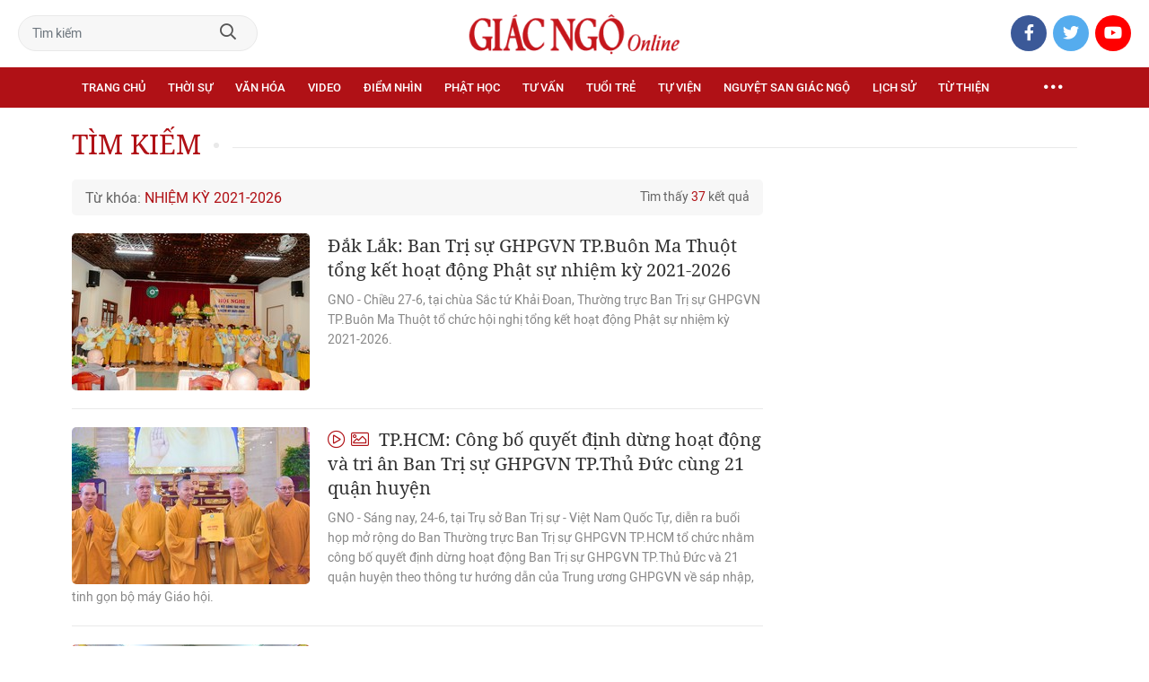

--- FILE ---
content_type: text/html;charset=utf-8
request_url: https://giacngo.vn/nhiem-ky-2021-2026-tag12380.html
body_size: 46236
content:

 <!DOCTYPE html>
<html lang="vi">
<head>


 <title>Nhiệm kỳ 2021-2026 - tin tức, hình ảnh, video, bình luận| Giác Ngộ Online</title>
<meta name="description" content="Tin nhanh, hình ảnh, video clip, bình luận mới về Nhiệm kỳ 2021-2026. Cập nhật nhiều tin tức độc quyền 24h về Nhiệm kỳ 2021-2026 nhanh và nóng nhất liên tục trong ngày"/>
<meta name="keywords" content="Tin nhanh, hình ảnh, video clip, bình luận mới về Nhiệm kỳ 2021-2026. Cập nhật nhiều tin tức độc quyền 24h về Nhiệm kỳ 2021-2026 nhanh và nóng nhất liên tục trong ngày"/>
<meta name="news_keywords" content="Tin nhanh, hình ảnh, video clip, bình luận mới về Nhiệm kỳ 2021-2026. Cập nhật nhiều tin tức độc quyền 24h về Nhiệm kỳ 2021-2026 nhanh và nóng nhất liên tục trong ngày"/>
<meta http-equiv="Content-Type" content="text/html; charset=utf-8" />
<meta http-equiv="X-UA-Compatible" content="IE=edge"/>
<meta http-equiv="refresh" content="900" />
<meta name="revisit-after" content="1 days" />
<meta name="viewport" content="width=device-width, initial-scale=1.0">
<meta http-equiv="content-language" content="vi" />
<link rel="shortcut icon" href="https://static.giacngo.vn/web/styles/img/favicon.ico" type="image/x-icon" />
<link rel="dns-prefetch" href="//static.giacngo.vn"/>
<link rel="dns-prefetch" href="//www.google-analytics.com" />
<link rel="dns-prefetch" href="//www.googletagmanager.com" />
<link rel="dns-prefetch" href="//stc.za.zaloapp.com" />
<link rel="dns-prefetch" href="//fonts.googleapis.com" />
<meta property="fb:app_id" itemprop="name" content="409742669131720"/>
<meta property="fb:pages" content="559128534215937"/>
<meta name="facebook-domain-verification" content="t1zf35yvrc6jz7p29lihg70tgf22i3"/>
<meta name="propeller" content="4bf372f4837e144bae2ec4d33e4f2665">
<meta name="eclick_verify" content="dFRaW1AXLRcYGVlEagQFCAwPMAAYAQwCIQIFRxUF"/>
<meta name="p:domain_verify" content="bedbde054ee92f7b2c9552a90da96a4e"/>
<meta name="google-site-verification" content="oj4ZE7Ft2rWUHKA7OP7vLkdggZYsxjqPVYd0tfD3enE"/>
<script>
var cmsConfig = {
domainDesktop: 'https://giacngo.vn',
domainMobile: 'https://m.giacngo.vn',
domainApi: 'https://api.giacngo.vn',
domainStatic: 'https://static.giacngo.vn/web',
domainLog: 'https://log.giacngo.vn',
siteId: 0,
adsLazy: true
};
if (window.location.protocol !== 'https:' && window.location.hostname.indexOf('giacngo.vn') !== -1) {
window.location = 'https://' + window.location.hostname + window.location.pathname + window.location.hash;
}
var USER_AGENT=window.navigator&&window.navigator.userAgent||"",IS_MOBILE=/Android|webOS|iPhone|iPod|BlackBerry|Windows Phone|IEMobile|Mobile Safari|Opera Mini/i.test(USER_AGENT);var IS_REDIRECT=!1;window.location.hash&&"site_web"===window.location.hash.replace("#","")&&(setCookie("isDesktop",IS_MOBILE?1:0,30),removeHash());var isDesktop=getCookie("isDesktop");function setCookie(o,e,i){var n=new Date;n.setTime(n.getTime()+24*i*60*60*1e3);var t="expires="+n.toUTCString();document.cookie=o+"="+e+"; "+t+";path=/;"}function getCookie(o){var e=document.cookie.indexOf(o+"="),i=e+o.length+1;if(!e&&o!==document.cookie.substring(0,o.length))return null;if(-1===e)return null;var n=document.cookie.indexOf(";",i);return-1===n&&(n=document.cookie.length),unescape(document.cookie.substring(i,n))}function removeHash(){0<window.location.toString().indexOf("#")&&window.history.pushState("",document.title,window.location.pathname)}0<isDesktop||IS_MOBILE&&(window.location=cmsConfig.domainMobile+window.location.pathname+window.location.search,IS_REDIRECT=!0);
</script>
 <meta name="robots" content="noarchive, max-image-preview:large, index, follow" />
<meta name="GOOGLEBOT" content="noarchive, max-image-preview:large, index, follow" />
 <link rel="canonical" href="https://giacngo.vn/nhiem-ky-2021-2026-tag12380.html" />
 <link rel="alternate" media="handheld" href="https://m.giacngo.vn/nhiem-ky-2021-2026-tag12380.html" />
 <meta property="og:site_name" content="Giác Ngộ Online"/>
<meta property="og:rich_attachment" content="true"/>
<meta property="og:type" content="website"/>
<meta property="og:url" content="https://giacngo.vn"/>
<meta property="og:image" content="https://static.giacngo.vn/web/styles/img/logo_share.png"/>
<meta property="og:image:width" content="1200"/>
<meta property="og:image:height" content="630"/>
<meta property="og:title" content="Nhiệm kỳ 2021-2026 - tin tức, hình ảnh, video, bình luận"/>
<meta property="og:description" content="Tin nhanh, hình ảnh, video clip, bình luận mới về Nhiệm kỳ 2021-2026. Cập nhật nhiều tin tức độc quyền 24h về Nhiệm kỳ 2021-2026 nhanh và nóng nhất liên tục trong ngày"/>
<meta name="twitter:card" value="summary"/>
<meta name="twitter:url" content="https://giacngo.vn"/>
<meta name="twitter:title" content="Nhiệm kỳ 2021-2026 - tin tức, hình ảnh, video, bình luận"/>
<meta name="twitter:description" content="Tin nhanh, hình ảnh, video clip, bình luận mới về Nhiệm kỳ 2021-2026. Cập nhật nhiều tin tức độc quyền 24h về Nhiệm kỳ 2021-2026 nhanh và nóng nhất liên tục trong ngày"/>
<meta name="twitter:image" content="https://static.giacngo.vn/web/styles/img/logo_share.png"/>
<meta name="twitter:site" content="@Giác Ngộ Online"/>
<meta name="twitter:creator" content="@Giác Ngộ Online"/>

<script type="application/ld+json">
{
"@context": "http://schema.org",
"@type": "Organization",
"name": "Giác Ngộ Online",
"url": "https://giacngo.vn",
"logo": "https://static.giacngo.vn/web/styles/img/logofb.png"
}
</script>



 <link rel="preload" href="https://static.giacngo.vn/web/styles/css/main.min-1.3.1.css" as="style">
<link rel="stylesheet" href="https://static.giacngo.vn/web/styles/css/main.min-1.3.1.css">


  <script type="text/javascript">
var _metaOgUrl = 'https://giacngo.vn';
var page_title = document.title;
var tracked_url = window.location.pathname + window.location.search + window.location.hash;

</script>
 <script async="" src="https://www.googletagmanager.com/gtag/js?id=G-ZQ1BVQX77Z"></script>
<script>
if(!IS_REDIRECT){
window.dataLayer = window.dataLayer || [];
function gtag(){dataLayer.push(arguments);}
gtag('js', new Date());
 gtag('config', 'G-ZQ1BVQX77Z');
 
  gtag('config', 'UA-4466725-1');
 }
</script>
<script async defer src="https://static.giacngo.vn/web/js/log.min.js?v=1.6"></script>
 <script src="https://api.giacngo.vn/ads?object_type=2&object_id=0&platform=1&head_append=1"></script>

  
<script async src="https://sp.zalo.me/plugins/sdk.js"></script>
</head>
<body > 

 <div class="site-header">
<div class="site-header__content">
<div class="search-form">
<input class="form-control txtsearch" placeholder="Tìm kiếm">
<a href="javascript:void(0);" class="btn btn_search"><i class="far fa-search"></i></a>
</div>
 <div><a href="/" title="Giác Ngộ Online - Cơ quan ngôn luận của Giáo Hội Phật Giáo Việt Nam Thành phố Hồ Chí Minh" class="logo"><img src="https://static.giacngo.vn/web/styles/img/gno-logo.png" alt="Giác Ngộ Online"></a></div>
<div class="social">
<ul>
<li><a href="https://www.facebook.com/GiacNgo.vn/" class="fb" target="_blank"><i class="fab fa-facebook-f"></i></a></li>
<li><a href="#" class="tt" target="_blank"><i class="fab fa-twitter"></i></a></li>
<li><a href="https://www.youtube.com/channel/UCmwB_rvPVR3lXte0-IGg9Xw/" class="yt" target="_blank"><i class="fab fa-youtube"></i></a></li>
</ul>
</div>
</div>
<div class="site-header__nav">


<ul class="menu l-grid">
<li class="menu-item ">
<a href="https://giacngo.vn" class="menu-heading" title="Giác Ngộ Online">Trang chủ</a>
</li>
 
<li data-id="110" class="menu-item ">
<a href="https://giacngo.vn/thoisu/" title="Thời sự" class="menu-heading">Thời sự</a>
 <ul class="mega-menu">

<li><a href="https://giacngo.vn/thoisu/tintuc/" title="Tin tức">Tin tức</a></li>
 </ul>
</li>

<li data-id="140" class="menu-item ">
<a href="https://giacngo.vn/vanhoa/" title="Văn hóa" class="menu-heading">Văn hóa</a>
 <ul class="mega-menu">

<li><a href="https://giacngo.vn/vanhoa/phatgiao/" title="Phật giáo">Phật giáo</a></li>

<li><a href="https://giacngo.vn/vanhoa/dulich/" title="Du lịch">Du lịch</a></li>
 </ul>
</li>

<li data-id="330" class="menu-item ">
<a href="https://giacngo.vn/media/" title="Video" class="menu-heading">Video</a>
 <ul class="mega-menu">

<li><a href="https://giacngo.vn/media/tintuc/" title="Tin tức">Tin tức</a></li>

<li><a href="https://giacngo.vn/media/vanhoa/" title="Văn hóa">Văn hóa</a></li>

<li><a href="https://giacngo.vn/media/dao-phat-va-doi-song/" title="Đạo Phật &amp; đời sống">Đạo Phật &amp; đời sống</a></li>

<li><a href="https://giacngo.vn/media/tailieu/" title="Tài liệu">Tài liệu</a></li>

<li><a href="https://giacngo.vn/media/phapthoai/" title="Pháp thoại">Pháp thoại</a></li>

<li><a href="https://giacngo.vn/media/nghile/" title="Nghi lễ">Nghi lễ</a></li>

<li><a href="https://giacngo.vn/media/am-thuc-chay/" title="Ẩm thực chay">Ẩm thực chay</a></li>

<li><a href="https://giacngo.vn/media/amnhac/" title="Âm nhạc">Âm nhạc</a></li>

<li><a href="https://giacngo.vn/media/sankhau/" title="Sân khấu">Sân khấu</a></li>

<li><a href="https://giacngo.vn/media/phim/" title="Phim">Phim</a></li>
 </ul>
</li>

<li data-id="6060" class="menu-item ">
<a href="https://giacngo.vn/diemnhin/" title="Điểm nhìn" class="menu-heading">Điểm nhìn</a>
 <ul class="mega-menu">

<li><a href="https://giacngo.vn/sukienvande/" title="Sự kiện - vấn đề">Sự kiện - vấn đề</a></li>

<li><a href="https://giacngo.vn/diendanxaydung/" title="Diễn đàn xây dựng">Diễn đàn xây dựng</a></li>
 </ul>
</li>

<li data-id="130" class="menu-item ">
<a href="https://giacngo.vn/phathoc/" title="Phật học" class="menu-heading">Phật học</a>
 <ul class="mega-menu">

<li><a href="https://giacngo.vn/phathoc/thientong/" title="Thiền tông">Thiền tông</a></li>

<li><a href="https://giacngo.vn/phathoc/tinhdotong/" title="Tịnh độ tông">Tịnh độ tông</a></li>

<li><a href="https://giacngo.vn/phathoc/mattong/" title="Mật tông">Mật tông</a></li>

<li><a href="https://giacngo.vn/phathoc/luockhao/" title="Phật học lược khảo">Phật học lược khảo</a></li>

<li><a href="https://giacngo.vn/phathoc/triethoc/" title="Triết học">Triết học</a></li>
 </ul>
</li>

<li data-id="290" class="menu-item ">
<a href="https://giacngo.vn/tuvantamlinh/" title="Tư vấn" class="menu-heading">Tư vấn</a>
 <ul class="mega-menu">

<li><a href="https://giacngo.vn/tuvantamlinh/tamlinhmaunhiem/" title="Tâm linh mầu nhiệm">Tâm linh mầu nhiệm</a></li>

<li><a href="https://giacngo.vn/tuvantamlinh/tuvan/" title="Tư vấn">Tư vấn</a></li>

<li><a href="https://giacngo.vn/tuvantamlinh/songdao/" title="Sống đạo">Sống đạo</a></li>
 </ul>
</li>

<li data-id="180" class="menu-item ">
<a href="https://giacngo.vn/tuoitre/" title="Tuổi trẻ" class="menu-heading">Tuổi trẻ</a>
 <ul class="mega-menu">

<li><a href="https://giacngo.vn/chuyenthienthanquetla/" title="Chuyện Thiên thần quét lá">Chuyện Thiên thần quét lá</a></li>

<li><a href="https://giacngo.vn/doisongquanhta/" title="Đời sống quanh ta">Đời sống quanh ta</a></li>

<li><a href="https://giacngo.vn/donghanh/" title="Đồng hành">Đồng hành</a></li>
 </ul>
</li>

<li data-id="260" class="menu-item ">
<a href="https://giacngo.vn/tuvien/" title="Tự viện" class="menu-heading">Tự viện</a>
 <ul class="mega-menu">

<li><a href="https://giacngo.vn/chuavntrongnuoc/" title="Chùa Việt Nam trong nước">Chùa Việt Nam trong nước</a></li>

<li><a href="https://giacngo.vn/chuavnnuocngoai/" title="Chùa Việt Nam ở nước ngoài">Chùa Việt Nam ở nước ngoài</a></li>

<li><a href="https://giacngo.vn/chuanuocngoai/" title="Chùa nước ngoài">Chùa nước ngoài</a></li>
 </ul>
</li>

<li data-id="360" class="menu-item ">
<a href="https://giacngo.vn/nguyetsan/" title="Nguyệt san Giác Ngộ" class="menu-heading">Nguyệt san Giác Ngộ</a>
 <ul class="mega-menu">

<li><a href="https://giacngo.vn/nguyetsan/chuyende/" title="Chuyên đề">Chuyên đề</a></li>

<li><a href="https://giacngo.vn/nguyetsan/triethoc/" title="Triết học">Triết học</a></li>

<li><a href="https://giacngo.vn/nguyetsan/phathocungdung/" title="Phật học ứng dụng">Phật học ứng dụng</a></li>

<li><a href="https://giacngo.vn/nguyetsan/vanhoa/" title="Văn hóa">Văn hóa</a></li>

<li><a href="https://giacngo.vn/nguyetsan/phatgiaovaxahoi/" title="Phật giáo và xã hội">Phật giáo và xã hội</a></li>

<li><a href="https://giacngo.vn/nguyetsan/tulieu/" title="Tư liệu">Tư liệu</a></li>
 </ul>
</li>

<li data-id="230" class="menu-item ">
<a href="https://giacngo.vn/lichsu/" title="Lịch sử" class="menu-heading">Lịch sử</a>
 <ul class="mega-menu">

<li><a href="https://giacngo.vn/ducphat/" title="Đức Phật">Đức Phật</a></li>

<li><a href="https://giacngo.vn/phatgiaovietnam/" title="Phật giáo Việt Nam">Phật giáo Việt Nam</a></li>

<li><a href="https://giacngo.vn/nhanvat/" title="Nhân vật">Nhân vật</a></li>
 </ul>
</li>

<li data-id="120" class="menu-item ">
<a href="https://giacngo.vn/tuthienxahoi/" title="Từ thiện" class="menu-heading">Từ thiện</a>
 <ul class="mega-menu">

<li><a href="https://giacngo.vn/tu-thien-xa-hoi/" title="Xã hội">Xã hội</a></li>

<li><a href="https://giacngo.vn/tuthien/" title="Từ thiện">Từ thiện</a></li>
 </ul>
</li>
 <li class="menu-item float-right">
<a href="javascript:void(0);" class="menu-heading ellipsis" title="Chuyên mục khác"><i class="far fa-ellipsis-h"></i></a>
<ul class="mega-menu">

<li>
<a href="https://giacngo.vn/phatgiaonuocngoai/" title="Phật giáo nước ngoài">Phật giáo nước ngoài</a>
</li>

<li>
<a href="https://giacngo.vn/vanhocnghethuat/" title="Văn học - nghệ thuật">Văn học - nghệ thuật</a>
</li>

<li>
<a href="https://giacngo.vn/amthucsuckhoe/" title="Ẩm thực - Sức khỏe">Ẩm thực - Sức khỏe</a>
</li>

<li>
<a href="https://giacngo.vn/bandoctoasoan/" title="Bạn đọc - tòa soạn">Bạn đọc - tòa soạn</a>
</li>

<li>
<a href="https://giacngo.vn/thuvien/" title="Thư viện">Thư viện</a>
</li>

<li>
<a href="https://giacngo.vn/thongtin/" title="Cần biết">Cần biết</a>
</li>
 </ul>
</li>
</ul>
</div>
</div>
<div class="site-content"> 
<div class="l-grid">
<div class="topbanner">

<div id="adsWeb_AdsTop" class="banner clearfix" data-platform="1" data-position="Web_AdsTop">
<script>
window.addEventListener('load', function(){
if(typeof Web_AdsTop != 'undefined'){window.CMS_BANNER.pushAds(Web_AdsTop, 'adsWeb_AdsTop');}else{document.getElementById('adsWeb_AdsTop').style.display = "none";}
});
</script>
</div>
</div>
<div class="breadcrumbs">
<div class="breadcrumbs__headline">
<h3 class="headline">Tìm kiếm</h3>
</div>
</div>
<div class="l-content">
<div class="search-tags">
<div class="keyword">Từ khóa: <span>Nhiệm kỳ 2021-2026</span></div>
<div class="float-right">Tìm thấy <span>37</span> kết quả</div>
</div>
 <div class="timeline has-margin">
<div class="clearfix content-list">



 <article class="story" data-id="76357">



<a class="story__thumb cms-link" href="https://giacngo.vn/dak-lak-ban-tri-su-ghpgvn-tpbuon-ma-thuot-tong-ket-hoat-dong-phat-su-nhiem-ky-2021-2026-post76357.html" title="Đắk Lắk: Ban Trị sự GHPGVN TP.Buôn Ma Thuột tổng kết hoạt động Phật sự nhiệm kỳ 2021-2026">
 <img class="lazyload" src="[data-uri]" data-src="https://image.giacngo.vn/265x176/Uploaded/2026/qdhwqmrnd/2025_06_28/tan-3683-1850.jpg" alt="Hòa thượng Thích Châu Quang và Hòa thượng Thích Giác Tiến trao hoa, Bằng tuyên dương công đức chúc mừng đến toàn thể thành viên Ban Trị sự Phật giáo TP.Buôn Ma Thuột">
</a>


 <h3 data-tracking="76357">
<a class="story__title cms-link" href="https://giacngo.vn/dak-lak-ban-tri-su-ghpgvn-tpbuon-ma-thuot-tong-ket-hoat-dong-phat-su-nhiem-ky-2021-2026-post76357.html" title="Đắk Lắk: Ban Trị sự GHPGVN TP.Buôn Ma Thuột tổng kết hoạt động Phật sự nhiệm kỳ 2021-2026">
 
Đắk Lắk: Ban Trị sự GHPGVN TP.Buôn Ma Thuột tổng kết hoạt động Phật sự nhiệm kỳ 2021-2026
</a>
</h3>


 <div class="summary">
GNO -&nbsp;Chiều 27-6, tại chùa Sắc tứ Khải Đoan, Thường trực Ban Trị sự GHPGVN TP.Buôn Ma Thuột tổ chức hội nghị tổng kết hoạt động&nbsp;Phật sự nhiệm kỳ 2021-2026.
</div>
</article>

 <article class="story" data-id="76298">



<a class="story__thumb cms-link" href="https://giacngo.vn/tphcm-cong-bo-quyet-dinh-dung-hoat-dong-va-tri-an-ban-tri-su-ghpgvn-tpthu-duc-cung-21-quan-huyen-post76298.html" title="TP.HCM: Công bố quyết định dừng hoạt động và tri ân Ban Trị sự GHPGVN TP.Thủ Đức cùng 21 quận huyện">
 <img class="lazyload" src="[data-uri]" data-src="https://image.giacngo.vn/265x176/Uploaded/2026/estnselxslt/2025_06_25/z6738344338028-0cd9267266c732af9803ed6fffb50ea2-3558-3807.jpg" alt="Hòa thượng Thích Lệ Trang trao quà lưu niệm và quyết định dừng hoạt động đến Ban Trị sự quận huyện - Ảnh: Quảng Đạo/BGN">
</a>


 <h3 data-tracking="76298">
<a class="story__title cms-link" href="https://giacngo.vn/tphcm-cong-bo-quyet-dinh-dung-hoat-dong-va-tri-an-ban-tri-su-ghpgvn-tpthu-duc-cung-21-quan-huyen-post76298.html" title="TP.HCM: Công bố quyết định dừng hoạt động và tri ân Ban Trị sự GHPGVN TP.Thủ Đức cùng 21 quận huyện">
 <i class="fal fa-play-circle"></i><i class="fal fa-image"></i>
TP.HCM: Công bố quyết định dừng hoạt động và tri ân Ban Trị sự GHPGVN TP.Thủ Đức cùng 21 quận huyện
</a>
</h3>


 <div class="summary">
GNO -&nbsp;Sáng nay, 24-6, tại Trụ sở Ban Trị sự - Việt Nam Quốc Tự, diễn ra buổi họp mở rộng do Ban Thường trực Ban Trị sự GHPGVN TP.HCM tổ chức nhằm công bố quyết định dừng hoạt động Ban Trị sự GHPGVN TP.Thủ Đức và 21 quận huyện theo thông tư hướng dẫn của Trung ương GHPGVN về sáp nhập, tinh gọn bộ máy Giáo hội.
</div>
</article>

 <article class="story" data-id="60066">



<a class="story__thumb cms-link" href="https://giacngo.vn/binh-dinh-hoa-thuong-thich-chuc-tho-lam-truong-ban-tri-su-phat-giao-huyen-phu-my-post60066.html" title="Bình Định: Hòa thượng Thích Chúc Thọ làm Trưởng ban Trị sự Phật giáo huyện Phù Mỹ">
 <img class="lazyload" src="[data-uri]" data-src="https://image.giacngo.vn/265x176/Uploaded/2026/qdhwqmrnd/2021_12_22/z3045139387412-10a10db02fefe52513ca627071cc815b-7800.jpg" alt="Ban Trị sự Phật giáo tỉnh tặng lẵng hoa chúc mừng hội nghị">
</a>


 <h3 data-tracking="60066">
<a class="story__title cms-link" href="https://giacngo.vn/binh-dinh-hoa-thuong-thich-chuc-tho-lam-truong-ban-tri-su-phat-giao-huyen-phu-my-post60066.html" title="Bình Định: Hòa thượng Thích Chúc Thọ làm Trưởng ban Trị sự Phật giáo huyện Phù Mỹ">
 
Bình Định: Hòa thượng Thích Chúc Thọ làm Trưởng ban Trị sự Phật giáo huyện Phù Mỹ
</a>
</h3>


 <div class="summary">
GNO - Sáng 22-12, Ban Trị sự GHPGVN huyện Phù Mỹ tổng kết hoạt động Phật sự nhiệm kỳ VI và ra mắt nhân sự Ban Trị sự Phật giáo huyện Phù Mỹ lần thứ VII nhiệm kỳ 2021-2026, tại Văn phòng Ban Trị sự - chùa Tịnh Quang (thị trấn Phù Mỹ).
</div>
</article>

 <article class="story" data-id="59759">



<a class="story__thumb cms-link" href="https://giacngo.vn/phien-tru-bi-dai-hoi-dai-bieu-phat-giao-huyen-nha-be-nhiem-ky-2021-2026-tai-chua-duc-phu-post59759.html" title="Phiên trù bị Đại hội đại biểu Phật giáo huyện Nhà Bè nhiệm kỳ 2021-2026 tại chùa Đức Phú">
 <img class="lazyload" src="[data-uri]" data-src="https://image.giacngo.vn/265x176/Uploaded/2026/uobkhuo/2021_11_27/tbnb-7-3996.jpg" alt="Phiên trù bị Đại hội đại biểu Phật giáo huyện Nhà Bè">
</a>


 <h3 data-tracking="59759">
<a class="story__title cms-link" href="https://giacngo.vn/phien-tru-bi-dai-hoi-dai-bieu-phat-giao-huyen-nha-be-nhiem-ky-2021-2026-tai-chua-duc-phu-post59759.html" title="Phiên trù bị Đại hội đại biểu Phật giáo huyện Nhà Bè nhiệm kỳ 2021-2026 tại chùa Đức Phú">
 
Phiên trù bị Đại hội đại biểu Phật giáo huyện Nhà Bè nhiệm kỳ 2021-2026 tại chùa Đức Phú
</a>
</h3>


 <div class="summary">
GNO -&nbsp;Chiều 27-11, Ban Trị sự GHPGVN huyện Nhà Bè tổ chức phiên trù bị Đại hội đại biểu Phật giáo huyện lần thứ X, nhiệm kỳ 2021-2026, tại Văn phòng Ban Trị sự - chùa Đức Phú (xã Nhơn Đức, huyện Nhà Bè, TP.HCM).
</div>
</article>

 <article class="story" data-id="59625">



<a class="story__thumb cms-link" href="https://giacngo.vn/vinh-phuc-dai-duc-thich-tam-vuong-lam-truong-ban-tri-su-phat-giao-huyen-tam-duong-post59625.html" title="Vĩnh Phúc: Đại đức Thích Tâm Vượng làm Trưởng ban Trị sự Phật giáo huyện Tam Dương">
 <img class="lazyload" src="[data-uri]" data-src="https://image.giacngo.vn/265x176/Uploaded/2026/qdhwqmrnd/2021_11_16/z2939022056997-909b4b8e6b2f54f8abedbd6acf310877-1920x1080-6075.jpg" alt="Lãnh đạo Huyện ủy Tam Dương trao lẵng hoa chúc mừng đại hội">
</a>


 <h3 data-tracking="59625">
<a class="story__title cms-link" href="https://giacngo.vn/vinh-phuc-dai-duc-thich-tam-vuong-lam-truong-ban-tri-su-phat-giao-huyen-tam-duong-post59625.html" title="Vĩnh Phúc: Đại đức Thích Tâm Vượng làm Trưởng ban Trị sự Phật giáo huyện Tam Dương">
 
Vĩnh Phúc: Đại đức Thích Tâm Vượng làm Trưởng ban Trị sự Phật giáo huyện Tam Dương
</a>
</h3>


 <div class="summary">
GNO - Đại hội đại biểu Phật giáo huyện Tam Dương nhiệm kỳ 2021-2026 diễn ra vào sáng 15-11, tại hội trường UBND xã Đạo Tú, huyện Tam Dương (Vĩnh Phúc).
</div>
</article>

 <article class="story" data-id="59619">



<a class="story__thumb cms-link" href="https://giacngo.vn/gia-lai-dai-duc-thich-duc-chanh-lam-truong-ban-tri-su-phat-giao-huyen-chu-puh-2021-2026-post59619.html" title="Gia Lai: Đại đức Thích Đức Chánh làm Trưởng ban Trị sự Phật giáo huyện Chư Pưh (2021-2026)">
 <img class="lazyload" src="[data-uri]" data-src="https://image.giacngo.vn/265x176/Uploaded/2026/qdhwqmrnd/2021_11_16/z2935642864837-13c0262dfeb9b5df21e265949aae6a85-6333.jpg" alt="Tân Ban Trị sự huyện Chư Pưh ra mắt và phát biểu nhận nhiệm vụ">
</a>


 <h3 data-tracking="59619">
<a class="story__title cms-link" href="https://giacngo.vn/gia-lai-dai-duc-thich-duc-chanh-lam-truong-ban-tri-su-phat-giao-huyen-chu-puh-2021-2026-post59619.html" title="Gia Lai: Đại đức Thích Đức Chánh làm Trưởng ban Trị sự Phật giáo huyện Chư Pưh (2021-2026)">
 
Gia Lai: Đại đức Thích Đức Chánh làm Trưởng ban Trị sự Phật giáo huyện Chư Pưh (2021-2026)
</a>
</h3>


 <div class="summary">
GNO - Sáng 15-11, tại chùa Linh Quang, xã Ia Hrú, huyện Chư Pưh (Gia Lai) diễn ra Hội nghị đại biểu Phật giáo huyện Chư Pưh lần thứ III, nhiệm kỳ 2021-2026.
</div>
</article>

 <article class="story" data-id="59580">



<a class="story__thumb cms-link" href="https://giacngo.vn/vinh-phuc-thuong-toa-thich-thanh-phuong-tiep-tuc-dam-nhiem-truong-ban-tri-su-huyen-tam-dao-post59580.html" title="Vĩnh Phúc: Thượng tọa Thích Thanh Phương tiếp tục đảm nhiệm Trưởng ban Trị sự huyện Tam Đảo">
 <img class="lazyload" src="[data-uri]" data-src="https://image.giacngo.vn/265x176/Uploaded/2026/qdhwqmrnd/2021_11_13/img-2631-1920x1080-3182.jpg" alt="Chư tôn đức Ban Trị sự huyện Tam Đảo nhận Bằng tuyên dương công đức của Ban Trị sự Phật giáo tỉnh">
</a>


 <h3 data-tracking="59580">
<a class="story__title cms-link" href="https://giacngo.vn/vinh-phuc-thuong-toa-thich-thanh-phuong-tiep-tuc-dam-nhiem-truong-ban-tri-su-huyen-tam-dao-post59580.html" title="Vĩnh Phúc: Thượng tọa Thích Thanh Phương tiếp tục đảm nhiệm Trưởng ban Trị sự huyện Tam Đảo">
 
Vĩnh Phúc: Thượng tọa Thích Thanh Phương tiếp tục đảm nhiệm Trưởng ban Trị sự huyện Tam Đảo
</a>
</h3>


 <div class="summary">
GNO - Đại hội đại biểu Phật giáo huyện Tam Đảo nhiệm kỳ 2021-2026 đã diễn ra tại chùa Tây Thiên (tỉnh Vĩnh Phúc), vào sáng 12-11.
</div>
</article>

 <article class="story story--fullwidth" data-id="59464">



<a class="story__thumb cms-link" href="https://giacngo.vn/ba-ria-vung-tau-hoi-nghi-suy-cu-nhan-su-ban-tri-su-phat-giao-huyen-dat-do-post59464.html" title="Bà Rịa - Vũng Tàu: Hội nghị suy cử nhân sự Ban Trị sự Phật giáo huyện Đất Đỏ">
 <img class="lazyload" src="[data-uri]" data-src="https://image.giacngo.vn/385x218/Uploaded/2026/qdhwqmrnd/2021_11_06/datdo-21-7049.jpg" alt="Đại đức Thích Nhuận Nghĩa, thay mặt Ban Thường trực Ban Trị sự tỉnh tặng hoa chúc mừng hội nghị">
</a>


 <h3 data-tracking="59464">
<a class="story__title cms-link" href="https://giacngo.vn/ba-ria-vung-tau-hoi-nghi-suy-cu-nhan-su-ban-tri-su-phat-giao-huyen-dat-do-post59464.html" title="Bà Rịa - Vũng Tàu: Hội nghị suy cử nhân sự Ban Trị sự Phật giáo huyện Đất Đỏ">
 
Bà Rịa - Vũng Tàu: Hội nghị suy cử nhân sự Ban Trị sự Phật giáo huyện Đất Đỏ
</a>
</h3>


 <div class="summary">
GNO - Sáng 5-11, tại hội trường A - Trung tâm hành chánh huyện Đất Đỏ, Ban Trị sự Phật giáo huyện đã tổ chức hội nghị tổng kết hoạt động Phật sự (2016-2021), suy cử nhân sự Ban Trị sự Phật giáo huyện (2021-2026).
</div>
</article>

 <article class="story" data-id="59304">



<a class="story__thumb cms-link" href="https://giacngo.vn/dai-hoi-dai-bieu-phat-giao-quan-long-bien-lan-thu-ix-nhiem-ky-2021-2026-post59304.html" title="Đại hội đại biểu Phật giáo quận Long Biên lần thứ IX nhiệm kỳ 2021-2026">
 <img class="lazyload" src="[data-uri]" data-src="https://image.giacngo.vn/265x176/Uploaded/2026/xpcwvolc/2021_10_27/10-24-6185.jpg" alt="Ban Chứng minh, Chủ tọa đoàn Đại hội đại biểu Phật giáo quận Long Biên nhiêm kỳ 2021-2026">
</a>


 <h3 data-tracking="59304">
<a class="story__title cms-link" href="https://giacngo.vn/dai-hoi-dai-bieu-phat-giao-quan-long-bien-lan-thu-ix-nhiem-ky-2021-2026-post59304.html" title="Đại hội đại biểu Phật giáo quận Long Biên lần thứ IX nhiệm kỳ 2021-2026">
 
Đại hội đại biểu Phật giáo quận Long Biên lần thứ IX nhiệm kỳ 2021-2026
</a>
</h3>


 <div class="summary">
GNO - Sáng 25-10, tại chùa Bồ Đề (quận Long Biên, TP.Hà Nội), Ban Trị sự&nbsp;Phật giáo quận Long Biên đã trang nghiêm tổ chức Đại hội đại biểu Phật giáo quận lần thứ IX, nhiệm kỳ 2021-2026.
</div>
</article>

 <article class="story" data-id="59275">



<a class="story__thumb cms-link" href="https://giacngo.vn/phien-tru-bi-dai-hoi-dai-bieu-phat-giao-quan-8-nhiem-ky-2021-2026-post59275.html" title="Phiên trù bị Đại hội đại biểu Phật giáo quận 8 nhiệm kỳ 2021-2026">
 <img class="lazyload" src="[data-uri]" data-src="https://image.giacngo.vn/265x176/Uploaded/2026/uobkhuo/2021_10_25/11q-8095.jpg" alt="Phiên trù bị Đại hội đại biểu Phật giáo quận 8 nhiệm kỳ 2021-2026">
</a>


 <h3 data-tracking="59275">
<a class="story__title cms-link" href="https://giacngo.vn/phien-tru-bi-dai-hoi-dai-bieu-phat-giao-quan-8-nhiem-ky-2021-2026-post59275.html" title="Phiên trù bị Đại hội đại biểu Phật giáo quận 8 nhiệm kỳ 2021-2026">
 
Phiên trù bị Đại hội đại biểu Phật giáo quận 8 nhiệm kỳ 2021-2026
</a>
</h3>


 <div class="summary">
GNO - Sáng ngày, 25-10, tại chùa Long Hoa (Bến Bình Đông, phường 15, quận 8, TP.HCM), Ban Trị sự GHPGVN quận 8 đã trang nghiêm tổ chức phiên trù bị Đại hội đại biểu Phật giáo quận 8 lần thứ X, nhiệm kỳ 2021-2026.
</div>
</article>

 <article class="story" data-id="59271">



<a class="story__thumb cms-link" href="https://giacngo.vn/dai-duc-thich-vien-giac-tiep-tuc-lam-truong-ban-tri-su-ghpgvn-huyen-soc-son-lan-ix-2021-2026-post59271.html" title="Đại đức Thích Viên Giác tiếp tục làm Trưởng ban Trị sự GHPGVN huyện Sóc sơn lần IX (2021-2026)">
 <img class="lazyload" src="[data-uri]" data-src="https://image.giacngo.vn/265x176/Uploaded/2026/qdhwqmrnd/2021_10_25/20-7-1536x1024-5380-8626.jpg" alt="Chư tôn đức tân Ban Trị sự Phật giáo huyện Sóc Sơn lần IX (2021-2026) ra mắt đại hội">
</a>


 <h3 data-tracking="59271">
<a class="story__title cms-link" href="https://giacngo.vn/dai-duc-thich-vien-giac-tiep-tuc-lam-truong-ban-tri-su-ghpgvn-huyen-soc-son-lan-ix-2021-2026-post59271.html" title="Đại đức Thích Viên Giác tiếp tục làm Trưởng ban Trị sự GHPGVN huyện Sóc sơn lần IX (2021-2026)">
 
Đại đức Thích Viên Giác tiếp tục làm Trưởng ban Trị sự GHPGVN huyện Sóc sơn lần IX (2021-2026)
</a>
</h3>


 <div class="summary">
GNO - Ngày 22-10, tại chùa Vạn Phúc (xã Phù Lỗ, huyện Sóc Sơn, TP.Hà Nội), Ban Trị sự GHPGVN huyện Sóc Sơn&nbsp; tổ chức Đại hội đại biểu Phật giáo huyện Sóc Sơn nhiệm kỳ IX (2021-2026).
</div>
</article>

 <article class="story" data-id="57943">



<a class="story__thumb cms-link" href="https://giacngo.vn/thua-thien-hue-thuong-toa-thich-the-thanh-lam-truong-ban-tri-su-phat-giao-huyen-nam-dong-post57943.html" title="Thừa Thiên Huế: Thượng tọa Thích Thế Thanh làm Trưởng ban Trị sự Phật giáo huyện Nam Đông">
 <img class="lazyload" src="[data-uri]" data-src="https://image.giacngo.vn/265x176/Uploaded/2026/xpcwvolc/2021_08_05/1-1615.jpg" alt="Ban Chứng minh, Chủ tọa đoàn Đại hội đại biểu Phật giáo huyện Nam Đông lần thứ II, nhiệm kỳ 2021-2026">
</a>


 <h3 data-tracking="57943">
<a class="story__title cms-link" href="https://giacngo.vn/thua-thien-hue-thuong-toa-thich-the-thanh-lam-truong-ban-tri-su-phat-giao-huyen-nam-dong-post57943.html" title="Thừa Thiên Huế: Thượng tọa Thích Thế Thanh làm Trưởng ban Trị sự Phật giáo huyện Nam Đông">
 
Thừa Thiên Huế: Thượng tọa Thích Thế Thanh làm Trưởng ban Trị sự Phật giáo huyện Nam Đông
</a>
</h3>


 <div class="summary">
GNO - Sáng 5-8, tại Trung tâm Văn hóa Thông tin và Thể thao huyện Nam Đông, Ban Trị sự GHPGVN huyện Nam Đông đã trang nghiêm tổ chức Đại hội đại biểu Phật giáo huyện lần thứ II, nhiệm kỳ 2021-2026. 
</div>
</article>

 <article class="story" data-id="57911">



<a class="story__thumb cms-link" href="https://giacngo.vn/thua-thien-hue-thuong-toa-thich-tinh-thuong-lam-truong-ban-tri-su-phat-giao-huyen-quang-dien-post57911.html" title="Thừa Thiên Huế: Thượng tọa Thích Tịnh Thường làm Trưởng ban Trị sự Phật giáo huyện Quảng Điền">
 <img class="lazyload" src="[data-uri]" data-src="https://image.giacngo.vn/265x176/Uploaded/2026/xpcwvolc/2021_08_03/2-874.jpg" alt="Ban Chứng minh, Chủ tọa đoàn Đại hội đại biểu Phật giáo huyện Quảng Điền lần thứ II, nhiệm kỳ 2021-2026">
</a>


 <h3 data-tracking="57911">
<a class="story__title cms-link" href="https://giacngo.vn/thua-thien-hue-thuong-toa-thich-tinh-thuong-lam-truong-ban-tri-su-phat-giao-huyen-quang-dien-post57911.html" title="Thừa Thiên Huế: Thượng tọa Thích Tịnh Thường làm Trưởng ban Trị sự Phật giáo huyện Quảng Điền">
 
Thừa Thiên Huế: Thượng tọa Thích Tịnh Thường làm Trưởng ban Trị sự Phật giáo huyện Quảng Điền
</a>
</h3>


 <div class="summary">
GNO - Sáng&nbsp;3-8, Đại hội đại biểu Phật giáo huyện Quảng Điền lần thứ II, nhiệm kỳ 2021-2026 đã diễn ra tại hội trường Trung tâm Văn hóa Thông tin huyện Quảng Điền. 
</div>
</article>

 <article class="story" data-id="57907">



<a class="story__thumb cms-link" href="https://giacngo.vn/ban-tri-su-phat-giao-thi-xa-huong-tra-tham-lam-viec-tai-tru-so-thi-uy-huong-tra-post57907.html" title="Ban Trị sự Phật giáo thị xã Hương Trà thăm, làm việc tại trụ sở Thị ủy Hương Trà">
 <img class="lazyload" src="[data-uri]" data-src="https://image.giacngo.vn/265x176/Uploaded/2026/xpcwvolc/2021_08_03/anh-2-1-3101.jpg" alt="Ban Trị sự Phật giáo thị xã Hương Trà tại buổi gặp mặt với Ban Thường vụ Thị ủy Hương Trà">
</a>


 <h3 data-tracking="57907">
<a class="story__title cms-link" href="https://giacngo.vn/ban-tri-su-phat-giao-thi-xa-huong-tra-tham-lam-viec-tai-tru-so-thi-uy-huong-tra-post57907.html" title="Ban Trị sự Phật giáo thị xã Hương Trà thăm, làm việc tại trụ sở Thị ủy Hương Trà">
 
Ban Trị sự Phật giáo thị xã Hương Trà thăm, làm việc tại trụ sở Thị ủy Hương Trà
</a>
</h3>


 <div class="summary">
GNO - Sau thành công Đại hội đại biểu Phật giáo thị xã Hương Trà (Thừa Thiên Huế), sáng 2-8, Ban Trị sự Phật giáo thị xã Hương Trà đã đến thăm và làm việc&nbsp;với Ban Thường vụ Thị ủy Hương Trà về&nbsp;hoạt động Phật sự nhiệm kỳ 2021-2026.  
</div>
</article>

 <article class="story" data-id="56701">





 <h3 data-tracking="56701">
<a class="story__title cms-link" href="https://giacngo.vn/nghe-an-chu-tang-dac-cu-dai-bieu-hoi-dong-nhan-dan-tinh-va-huyen-nhiem-ky-2021-2026-post56701.html" title="Nghệ An: Chư Tăng đắc cử đại biểu Hội đồng Nhân dân tỉnh và huyện, nhiệm kỳ 2021-2026.">
 
Nghệ An: Chư Tăng đắc cử đại biểu Hội đồng Nhân dân tỉnh và huyện, nhiệm kỳ 2021-2026.
</a>
</h3>


 <div class="summary">
GNO - Chiều 28-5, Ủy ban Bầu cử tỉnh Nghệ An đã ban hành Nghị quyết số 120/NQ-UBBC công bố kết quả bầu cử và danh sách những người trúng cử đại biểu Hội đồng Nhân dân&nbsp;tỉnh khóa XVIII, nhiệm kỳ 2021-2026. 
</div>
</article>

 <article class="story story--fullwidth" data-id="56266">



<a class="story__thumb cms-link" href="https://giacngo.vn/long-an-dai-duc-thich-an-nhut-lam-truong-ban-tri-su-phat-giao-huyen-thu-thua-post56266.html" title="Long An: Đại đức Thích An Nhựt làm Trưởng ban Trị sự Phật giáo huyện Thủ Thừa">
 <img class="lazyload" src="[data-uri]" data-src="https://image.giacngo.vn/385x218/Uploaded/2026/xpcwvolc/2021_05_11/hai-hoi-dai-bieu-phat-giao-huyen-thu-thua-107-6468.jpg" alt="Tân Ban Trị sự Phật giáo huyện Thủ Thừa nhiệm kỳ 2021-2026 ra mắt đại hội">
</a>


 <h3 data-tracking="56266">
<a class="story__title cms-link" href="https://giacngo.vn/long-an-dai-duc-thich-an-nhut-lam-truong-ban-tri-su-phat-giao-huyen-thu-thua-post56266.html" title="Long An: Đại đức Thích An Nhựt làm Trưởng ban Trị sự Phật giáo huyện Thủ Thừa">
 
Long An: Đại đức Thích An Nhựt làm Trưởng ban Trị sự Phật giáo huyện Thủ Thừa
</a>
</h3>


 <div class="summary">
GNO - Đại hội đại biểu Phật giáo huyện Thủ Thừa lần thứ X, nhiệm kỳ 2021-2026 chính thức khai mạc trọng thể vào lúc 8 giờ 30 ngày 7-5 tại hội trường tổ đình Kim Cang (huyện Thủ Thừa, tỉnh Long An), với sự tham dự của 98 đại biểu. 
</div>
</article>

 <article class="story" data-id="56229">





 <h3 data-tracking="56229">
<a class="story__title cms-link" href="https://giacngo.vn/ben-tre-dai-duc-thich-hue-dinh-lam-truong-ban-tri-su-phat-giao-huyen-giong-trom-post56229.html" title="Bến Tre: Đại đức Thích Huệ Định làm Trưởng ban Trị sự Phật giáo huyện Giồng Trôm">
 
Bến Tre: Đại đức Thích Huệ Định làm Trưởng ban Trị sự Phật giáo huyện Giồng Trôm
</a>
</h3>


 <div class="summary">
GNO - Sáng 7-5, Đại hội đại biểu Phật giáo huyện Giồng Trôm, nhiệm kỳ VII (2021-2026) long trọng khai mạc tại chùa Phước Long (xã Phong Nẫm, huyện Giồng Trôm, tỉnh Bến Tre).  
</div>
</article>

 <article class="story" data-id="56223">



<a class="story__thumb cms-link" href="https://giacngo.vn/can-tho-hoa-thuong-thich-thien-hue-tai-dac-cu-truong-ban-tri-su-quan-thot-not-post56223.html" title="Cần Thơ: Hòa thượng Thích Thiện Huệ tái đắc cử Trưởng ban Trị sự quận Thốt Nốt">
 <img class="lazyload" src="[data-uri]" data-src="https://image.giacngo.vn/265x176/Uploaded/2026/xpcwvolc/2021_05_08/179091194-957179975085321-1125416663012070078-n-2754.jpg" alt="Tân Ban Trị sự Phật giáo quận Thốt Nốt nhiệm kỳ 2021-2026 ra mắt đại hội">
</a>


 <h3 data-tracking="56223">
<a class="story__title cms-link" href="https://giacngo.vn/can-tho-hoa-thuong-thich-thien-hue-tai-dac-cu-truong-ban-tri-su-quan-thot-not-post56223.html" title="Cần Thơ: Hòa thượng Thích Thiện Huệ tái đắc cử Trưởng ban Trị sự quận Thốt Nốt">
 
Cần Thơ: Hòa thượng Thích Thiện Huệ tái đắc cử Trưởng ban Trị sự quận Thốt Nốt
</a>
</h3>


 <div class="summary">
GNO - Sáng 5-5, Ban Trị sự GHPGVN quận Thốt Nốt tổ chức Đại hội đại biểu Phật giáo quận Thốt Nốt nhiệm kỳ 2021-2026, tại tịnh xá Ngọc Trung Tăng (quận Thốt Nốt, TP.Cần Thơ). 
</div>
</article>

 <article class="story" data-id="56221">



<a class="story__thumb cms-link" href="https://giacngo.vn/khanh-hoa-hoa-thuong-thich-trung-thi-duoc-tai-suy-cu-truong-ban-tri-su-huyen-dien-khanh-post56221.html" title="Khánh Hòa: Hòa thượng Thích Trừng Thi được tái suy cử Trưởng ban Trị sự huyện Diên Khánh">
 <img class="lazyload" src="[data-uri]" data-src="https://image.giacngo.vn/265x176/Uploaded/2026/xpcwvolc/2021_05_07/0a6a3543-8671.jpg" alt="Tân Ban Trị sự Phật giáo huyện Diên Khánh nhiệm kỳ 2021-2026 ra mắt đại hội">
</a>


 <h3 data-tracking="56221">
<a class="story__title cms-link" href="https://giacngo.vn/khanh-hoa-hoa-thuong-thich-trung-thi-duoc-tai-suy-cu-truong-ban-tri-su-huyen-dien-khanh-post56221.html" title="Khánh Hòa: Hòa thượng Thích Trừng Thi được tái suy cử Trưởng ban Trị sự huyện Diên Khánh">
 
Khánh Hòa: Hòa thượng Thích Trừng Thi được tái suy cử Trưởng ban Trị sự huyện Diên Khánh
</a>
</h3>


 <div class="summary">
GNO - Sáng&nbsp;7-5, Ban Trị sự GHPGVN huyện Diên Khánh đã trang nghiêm tổ chức Đại hội đại biểu Phật giáo lần thứ VII, nhiệm kỳ 2021-2026 tại chùa Tòng Lâm Lô Sơn (thôn Như Xuân 1, xã Vĩnh Phương, TP.Nha Trang). 
</div>
</article>

 <article class="story" data-id="56222">



<a class="story__thumb cms-link" href="https://giacngo.vn/dong-nai-thuong-toa-thich-minh-tri-duoc-suy-cu-truong-ban-tri-su-phat-giao-tpbien-hoa-post56222.html" title="Đồng Nai: Thượng tọa Thích Minh Trí được suy cử Trưởng ban Trị sự Phật giáo TP.Biên Hòa">
 <img class="lazyload" src="[data-uri]" data-src="https://image.giacngo.vn/265x176/Uploaded/2026/xpcwvolc/2021_05_07/dsc00388-1071.jpg" alt="Tân Ban Trị sự GHPGVN TP.Biên Hòa nhiệm kỳ 2021-2026 ra mắt đại hội">
</a>


 <h3 data-tracking="56222">
<a class="story__title cms-link" href="https://giacngo.vn/dong-nai-thuong-toa-thich-minh-tri-duoc-suy-cu-truong-ban-tri-su-phat-giao-tpbien-hoa-post56222.html" title="Đồng Nai: Thượng tọa Thích Minh Trí được suy cử Trưởng ban Trị sự Phật giáo TP.Biên Hòa">
 
Đồng Nai: Thượng tọa Thích Minh Trí được suy cử Trưởng ban Trị sự Phật giáo TP.Biên Hòa
</a>
</h3>


 <div class="summary">
GNO - Sáng ngày 7-5, Ban Trị sự GHPGVN TP.Biên Hòa đã trang nghiêm tổ chức Đại hội đại biểu Phật giáo TP.Biên Hòa lần thứ IX, nhiệm kỳ 2021-2026. 
</div>
</article>

</div>
<div class="text-center">
<button type="button" class="btn btn-viewmore control__loadmore" data-page="1"
data-zone="0" data-type="tag" data-tag="12380" data-phrase="Nhiệm kỳ 2021-2026">Xem thêm
</button>
</div>
</div>
</div>
<div class="sidebar">

</div>


</div>
</div>

 <footer class="site-footer">
<div class="site-footer__menu">
<div class="l-grid">
<nav class="menu">
<a href="/" title="Trang chủ">Trang chủ</a>
<a href="https://giacngo.vn/nguyetsan/" title="Nguyệt san">Nguyệt san</a>
<a href="https://www.youtube.com/channel/UCmwB_rvPVR3lXte0-IGg9Xw/" title="Giác Ngộ TV">Giác Ngộ TV</a>
<a href="https://giacngo.vn/gioi-thieu.html" title="Thông tin tòa soạn">Thông tin tòa soạn</a>
<a href="https://giacngo.vn/lienhe/" title="Liên hệ tòa soạn">Liên hệ tòa soạn</a>
<a href="https://m.giacngo.vn#site_mobile" title="Phiên bản di động">Phiên bản di động</a>
<a href="https://giacngo.vn/rss.html" title="RSS">RSS</a>
</nav>
<div class="social">
<ul>
<li><a href="https://www.facebook.com/GiacNgo.vn/" class="fb" target="_blank"><i class="fab fa-facebook-f"></i></a></li>
<li><a href="#" class="tt" target="_blank"><i class="fab fa-twitter"></i></a></li>
<li><a href="https://www.youtube.com/channel/UCmwB_rvPVR3lXte0-IGg9Xw/" class="yt" target="_blank"><i class="fab fa-youtube"></i></a></li>
</ul>
</div>
</div>
</div>
<div class="site-footer__info">
<div class="l-grid">
<div class="info">
<a href="/" title="Giác Ngộ Online" class="logo"><img src="https://static.giacngo.vn/web/styles/img/gno-logo.png" alt="Giác Ngộ Online"></a>
Số giấy phép: 389/GP-BTTTT ngày 02-8-2022<br>
Tổng Biên tập: Thượng tọa Thích Tâm Hải<br>
Trụ sở tòa soạn: 85 Nguyễn Đình Chiểu, phường Xuân Hòa, Thành phố Hồ Chí Minh<br>
©2008-2025 - Toàn bộ bản quyền thuộc Báo Giác Ngộ.
</div>
 <div class="link">
<ul>

<li><a href="https://giacngo.vn/ban-tri-su-tag14252.html" title="BAn Trị sự">BAn Trị sự</a></li>

<li><a href="https://giacngo.vn/phat-giao-tag6829.html" title="PHẬT GIÁO">PHẬT GIÁO</a></li>

<li><a href="https://giacngo.vn/vien-tich-tag12259.html" title="VIÊN TỊCH">VIÊN TỊCH</a></li>

<li><a href="https://giacngo.vn/phat-tu-tag5145.html" title="phật tử">phật tử</a></li>

<li><a href="https://giacngo.vn/tang-ni-sinh-tag11338.html" title="Tăng NI sinh">Tăng NI sinh</a></li>

<li><a href="https://giacngo.vn/phat-dan-tag7297.html" title="Phật Đản">Phật Đản</a></li>

<li><a href="https://giacngo.vn/hai-phong-tag4966.html" title="Hải Phòng">Hải Phòng</a></li>

<li><a href="https://giacngo.vn/binh-thuan-tag15797.html" title="BÌnh Thuận">BÌnh Thuận</a></li>

<li><a href="https://giacngo.vn/gioi-thieu-tag17724.html" title="Giới thiệu">Giới thiệu</a></li>

<li><a href="https://giacngo.vn/binh-duong-tag14806.html" title="Bình DƯơng">Bình DƯơng</a></li>
 </ul>
</div>
</div>
</div>
</footer>
<script src="https://static.giacngo.vn/web/js/main.min-1.3.8.js"></script>
<a href="#0" class="cd-top"><i class="far fa-angle-up"></i></a> 

<div id="adsWeb_AdsBalloon" class="banner clearfix" data-platform="1" data-position="Web_AdsBalloon">
<script>
window.addEventListener('load', function(){
if(typeof Web_AdsBalloon != 'undefined'){window.CMS_BANNER.pushAds(Web_AdsBalloon, 'adsWeb_AdsBalloon');}else{document.getElementById('adsWeb_AdsBalloon').style.display = "none";}
});
</script>
</div>
<script>if(typeof CMS_BANNER != 'undefined'){CMS_BANNER.display();}</script>
<div id="fb-root"></div>
<script type="text/javascript">
window.fbAsyncInit = function () {
FB.init({
appId: '293678785419820',
xfbml: true,
version: 'v2.7'
});
};
(function (d, s, id) {
var js, fjs = d.getElementsByTagName(s)[0];
if (d.getElementById(id)) { return; }
js = d.createElement(s); js.id = id;
js.src = "//connect.facebook.net/en_US/sdk.js";
fjs.parentNode.insertBefore(js, fjs);
}(document, 'script', 'facebook-jssdk'));
</script>
</body>
</html>